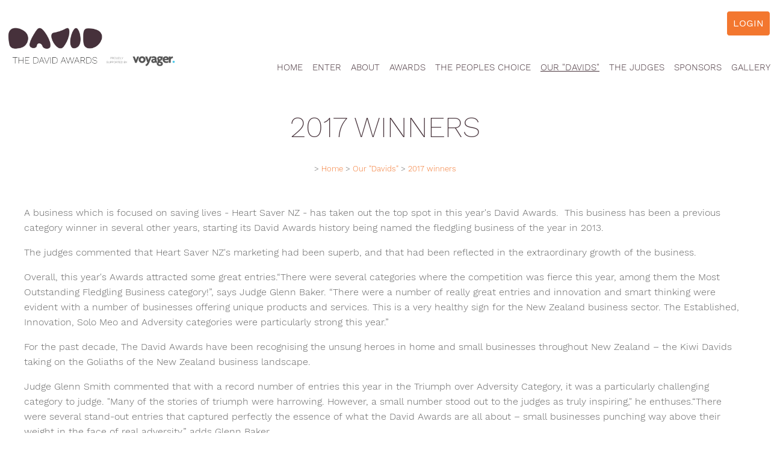

--- FILE ---
content_type: text/css
request_url: https://www.thedavidawards.co.nz/css/publishedA.css?ver=1751004596624
body_size: 4507
content:
body,
.cmsDefaultTextLogo a,
.cmsDefaultTextLogo a:link,
.copyright, a.copyright, .copyright a,
a.copyright:link {color:#686868 ;}
body.cmsPopup {background-color:white ;background-image:none;padding:2%;box-sizing:border-box;}
body.cmsPopup {background-color:white ;}
.cmsDefaultTextLogo a, .cmsDefaultTextLogo a:link {color:#48343c ;}
.btn.btn-primary, .btn-primary {background-color:#f3772f ;}
.btn.btn-primary:hover {background-color:#999;}
.cmsDefaultTextLogo a, .cmsDefaultTextLogo a:link {color:#f3772f ;}
.btn.btn-primary, .btn-primary {background-color:#EC563F ;}
.btn.btn-primary, .btn-primary {color:white ;}
body {margin:0px;padding:0px;}
:root {--sitewidth:1200px;}
.template-masthead .cmsUsualWidth{max-width:1300px;}
.templateFooter .cmsUsualWidth{max-width:1300px;}
@font-face {font-family:'worksans';src:url(WorkSans-VariableFont_wght.ttf)format("truetype-variations");font-weight:1 999;}
html body{background-attachment:initial;background-repeat:no-repeat;background-size:initial !important;background-position:initial;}
.cmsTemplateB{}
.cmsTemplateD{background-image:url(/background-shapes/background-shape-v-right-6pc.svg);background-position:right top;}
.cmsTemplateC{background-image:url(/background-shapes/background-shape-a-left.svg);background-position:left top;}
.cmsTemplateE{background-image:url(/background-shapes/background-shape-small-d-right.svg);background-position:right top;}
@media(max-width:560px){.cmsTemplateE,.cmsTemplateC,.cmsTemplateD{background:none;}
}
.cmsDefaultTextLogo {width:100%;margin:0;font-weight:bolder;}
.cmsDefaultTextLogo B{display:inline-block;}
.cmsDefaultTextLogo A {font-size:40px;line-height:50px;}
.is-section-banner {background-color:;}
.is-section-logo {background-color:;}
.is-section-menu {background-color:white;}
.is-container {padding:0;}
.cmsUsualWidth {max-width:var(--sitewidth);box-sizing:border-box;margin-right:auto;margin-left:auto;}
@media (max-width:1200px ){.cmsUsualWidth {padding-left:1rem;padding-right:1rem;}
.cmsUsualWidth .cmsUsualWidth {padding-left:0rem;padding-right:0rem;}
.is-container {padding-left:1rem;padding-right:1rem;}
}
.cmsUsualWidth.containsContentBox {max-width:none!important;width:100%!important;padding-left:0!important;padding-right:0!important;}
.wsb-template.templateContent{margin-left:0;margin-right:0;}
.wsb-template.templateContent > .column{padding:0;}
#cmsShoppingCartTemplateLinks a {text-decoration :none;display:inline-block }
@media (max-width:600px){.socialmediaicons {text-align:center;}
#cmsShoppingCartTemplateLinks {text-align:center;}
}
input,select,button {line-height:200%;}
#cmsPageContainer{padding-top:2rem;}
.cmsTemplateA .is-wrapper,.cmsTemplateB .is-wrapper{}
.is-curvein-top,.is-curvein-bottom{position:relative;}
.is-curvein-top:before{content:"";pointer-events:none;background:white;height:40px;display:block;position:absolute;top:0;left:0;right:0;z-index:1;border-radius:0 0 50% 50%;}
.is-curvein-bottom:after{content:"";pointer-events:none;background:white;height:40px;display:block;position:absolute;bottom:0;left:0;right:0;z-index:1;border-radius:50% 50% 0 0;}
.slick-track{display:flex;}
.slick-slide{height:unset;display:flex !important;flex:1;align-items:center;}
html {box-sizing:border-box;}
*, *:before, *:after {box-sizing:inherit;}
body .is-boxes, body .is-wrapper > div {float:none;}
body .is-boxes.slick-slide {float:left;}
a{color:#f3772f;color:;text-decoration:none;}
a:hover{color:;color:#EC563F;}
h1{color:#48343c;font-size:48px;font-weight:200;}
h2{color:;font-size:30px;font-weight:200;line-height:1.2em;}
h3{color:;font-size:24px;font-weight:200;text-transform:uppercase;margin-bottom:0;}
h4{color:;font-size:18px;font-weight:300;}
#pageid552564 p + p{margin-bottom:0px;}
body .cmsFormElements {margin:1% auto;max-width:1050px;}
.cmsFormElement, cmsFormSubmitRow {display:flex;margin:1% 0;}
.cmsFormPrompt, .cmsFormActions, .cmsFormDataNoPrompt {flex:1;}
.cmsFormData, .cmsFormOptions{flex:3 }
.cmsFormData input, .cmsFormData select, .cmsFormData textarea, .cmsFormDataNoPrompt textarea {width:100%;margin-left:0;margin-right:0;}
.cmsFormElement{display:flex;flex-direction:column;}
.cmsFormPrompt{text-transform:uppercase;}
.cmsFormData {display:block;float:left;width:100%;}
.cmsFormActions {float:none;text-align:left;margin-top:1rem;}
.cmsFormActions input[type="submit"] {font-size:100%;}
#cboxLoadedContent form[name=logonform] table td{display:block;text-align:left;}
#cboxLoadedContent form[name=logonform] label{font-size:12px;text-transform:uppercase;}
#cboxLoadedContent h3 {margin-top:0.5rem;margin-bottom:0.5rem;}
#cboxLoadedContent input[name=memberEmail],#cboxLoadedContent input[name=memberPassword]{max-width:100% !important;width:100%;margin:0;box-sizing:border-box;}
input,select,option,textarea{font-family:inherit;background-color:white;font-size:0.8rem;}
input{padding:0.4rem;border:1px solid #48343c;}
textarea {border:1px solid #48343c;padding:0.4rem;}
input[type=text]{text-indent:0px;}
input[type=submit], input[type=button]{background-color:#f3772f;background-color:;color:white;border:0px;padding:0.4rem,1.0rem;text-transform:uppercase;}
input:hover[type=submit]{background-color:#EC563F;background-color:;}
.cmsFormSubHeading{margin-top:3rem;}
.cmsFormSubHeading b{text-transform:uppercase;font-weight:200;font-size:24px;}
.questionIntroText{margin-bottom:1rem;margin-top:0.5rem;}
#regoform .cmsFormPrompt{margin-top:1rem;font-size:100%;line-height:1.2em;margin-bottom:0.5rem;}
#cmsBannerOverlay{display:flex;}
#cmsBannerOverlay .row {display:flex;flex:1;align-items:center;}
.templateCopyright{background:white;}
.template-masthead{background:white;background:;}
.template-footerX{background:white;}
.templateContentX,.template-pageX,.template-contentX{background:white;}
.template-menu{background:white;}
.templateHeader {background-color:#48343c;}
.cmsHomePage{}
.cmsHomePage .breadcrumbtrail{display:none!important;}
.cmsHomePage .templateHeading{display:none;}
#cmsPageHeaderToolsBelowHeading .breadcrumbtrail{text-align:center;display:block;}
.template-header .is-container,.template-header .is-wrapper {max-width:none;}
.templateHeading{text-transform:uppercase;}
#cmslogo{line-height:0;}
.is-wrapper .templateToptoys{margin-bottom:20px;}
.is-wrapper .is-sticky{z-index:1000;}
input[type=submit].buybutton, input[type=submit].btnAddToShoppingBasket, input[type=submit].shoppingbasketcheckoutbutton, input[type=submit].checkoutsubmitorder {font-size:120%!important;padding:4px 10px;margin:2px 0;width:100%;max-width:200px;min-width:70px;}
.cmsWishListButtonShort{font-size:150%!important;margin-left:0px;margin-top:2px;}
input, select {font-size:100%;border:1px solid #48343c;background-color:white;margin:2px 0;padding:6px;cursor:pointer;font-family:inherit;border-radius:0px;}
textarea {font-size:100%;border:1px solid #48343c;background-color:white;padding:6px;border-radius:2px;}
input[type=text]{text-indent:0px;}
input[type=submit], input[type=button]{background-color:#f3772f;background-color:;color:;color:white;border:1px solid #f3772f;border:1px solid ;height:auto;padding:4px 10px;border-radius:5px;}
input:hover[type=submit]{border-color:#f3772f;height:auto;color:#f3772f;color:;background-color:white;border:1px solid #f3772f;border:1px solid ;}
.btn.btn-primary, .btn.btn-default,.button-default, .button-primary, .cmsItem a.moreInfo, .cmsMoreInfo, .cmsNavButtons a{background-color:#f3772f;background-color:;color:white;border:1px solid #f3772f;border:1px solid ;padding:6px 16px;font-size:1.0em;margin-bottom:5px;}
.btn.btn-default, .btn.btn-primary,.button-default, .button-primary {border-radius:4px;border:none;text-transform:uppercase;}
.btn.btn-default, .button-default{background:#EC563F;}
.btn.btn-primary:hover, .btn.btn-default:hover,.button-default:hover, .button-primary:hover, .cmsItem a.moreInfo:hover, .cmsMoreInfo:hover, .cmsNavButtons a:hover{color:#f3772f;color:;background-color:;background-color:white;border-color:#f3772f;}
.btn.btn-primary,.btn.btn-default{white-space:normal;margin-bottom:0.5rem;}
.alsoConsider .cmsImage img, .cmsThumb {max-height:320px;}
hr {color:#48343c;background-color:#48343c;height:1px;border:none;padding:0;margin:2px 0px 2px 0px;}
.socialmediaicons ion-icon {width:24px;font-size:16px;height:24px;}
.socialmediaicons a i.icon,.socialmediaicons ion-icon{background:white!important;background:white!important;color:black;color:#f3772f;}
a.socialmediaicon:hover i.icon,a.socialmediaicon:hover ion-icon{color:black;color:#f3772f;color:#EC563F;}
.submenuPageGallery .cmsTitle b{font-size:25px;font-weight:200;padding-bottom:1rem;display:block;text-transform:uppercase;}
.submenuPageGallery li .cmsItem{padding-top:100%;min-height:unset!important;margin:0;background:#fafafa;}
.submenuPageGallery li{position:relative;padding:1rem;margin:0;min-height:unset!important;}
.submenuPageGallery li .cmsItem .cmsTitleAndText{position:absolute;display:flex;top:0;left:0;z-index:1;width:100%;height:100%;align-items:center;justify-content:center;flex-direction:column;text-align:center;padding:1rem;padding:3vW;}
.submenuPageGallery .cmsTitle .morebtn.btn.btn-primary{font-size:0.8rem;background-color:#49353c;border:none;}
.submenuPageGallery .cmsTitle .morebtn.btn.btn-primary:hover{background-color:#EC563F;}
.productViewBody #cmsPageContainer{padding-right:25px;}
.ProductList .cmsPriceAndEnquiry .productlisttdbuy form {flex-wrap:wrap;}
.ProductList .qtyCombo{width:100%;}
.ProductList input[type=submit].buybutton{max-width:60px;min-width:0;}
.ProductList .qtyCombo + input[type="submit"].buybutton{width:auto;max-width:none;min-width:0;}
.ProductList .qtyCOMBO{max-width:88px;margin-right:4px;}
.ProductList .qtyCOMBO select{height:40px;margin:0;width:100%;}
.ProductList .qtyCOMBO > .cmsFormPrompt,.cmsFormElementbi_child_pid> .cmsFormPrompt{display:none;}
.ProductList .productlisttdbuy .qtyCOMBO+input[type=submit].buybutton{width:auto;min-width:0;flex:1;}
.productViewBody .ProductList .qtyCOMBO > .cmsFormPrompt,.productViewBody .cmsFormElementbi_child_pid> .cmsFormPrompt{display:block;}
.ProductList .cmsFormElement, cmsFormSubmitRow {width:100%;}
.ProductList .bi_child_pid{width:100%;}
.ProductList .cmsPriceAndEnquiry{display:flex;flex-wrap:wrap;overflow:inherit;}
.ProductList .cmsPriceAndEnquiry .productlisttdbuy{width:auto;flex:1;}
.ProductList .cmsPriceAndEnquiry .productlisttdprice{flex:1;width:auto;}
.ProductList .cmsPriceAndEnquiry .productlisttdbuy form{display:flex;justify-content:flex-end;}
.cmsPriceAndEnquiry {font-size:100%!important;padding-top:15px;}
.cmsPrice{line-height:2.4em!important;}
.cmsPrice .preDiscount{line-height:1em!important;}
.cmsPageList, .CategoryList, .ProductList {padding:5px 0;}
.ProductList .productlisttdimage{position:relative;}
.cmsViewProductPageContinueLinks{display:none;}
.shoppingbasketcheckoutbutton{margin:20px 0;}
.productGroup, .newsitemback{font-size:120%;}
table.prdthumbs{border-spacing:0px;}
table.prdthumbs td{padding:4px 4px 4px 0;vertical-align:top;}
.productlistprice b, .productlisttdprice b, .productPricePrice b{font-size:120%;}
.productPriceTableDetailed{margin:1.2em 0;padding:1.2em 0;}
.productPriceTableDetailed .cmsFormSubmitRow .cmsFormPrompt{flex:none;}
#cmsProductSummary .rightAlignedImageBlock {margin-left:4%;}
.home #cmsPageFooterTools {margin-top:0px;}
.featuredimage{position:relative;}
#featuredcontent > *{margin-top:30px;padding-top:1px;}
#featuredcontent ul.cmsList > li{position:relative;vertical-align:top;}
#featuredcontent .promoicon, .featuredProductStamp_On_Sale, .featuredProductStamp_New_Item, .featuredProductStamp_Best_Seller{position:absolute;left:50%;margin-left:-40px;top:-0px;z-index:3;height:20px;width:80px;line-height:20px;text-transform:uppercase;color:#fff;background-color:#f3772f;opacity:0.95;text-align:center;}
.homePageFeaturedProducts{text-align:center;}
.homePageFeaturedProducts .featuredProduct {height:auto;border:0px solid #48343c;margin:0;}
@media only screen and (max-width :600px){#menu {display:none;}
}
a#mobbtn {display:none;position:absolute;z-index:109;right:0;top:0;padding:1rem ;}
#mobbtnx i.icon {font-size:40px;margin:5px;}
#mobbtn i.icon {font-size:50px;}
a#mobbtnx {cursor:pointer;position:fixed;z-index:111;right:0;top:0;padding:1rem ;}
.ineditor .is-wrapper .is-mobile-menu {width:560px;margin-left:auto;margin-right:auto;display:block;}
.is-wrapper{position:relative;}
.is-wrapper .is-mobile-menu .is-boxes {left:16%;width:85%;background:white;background:white;border-left:1px solid #333;}
.is-wrapper .is-mobile-menu {position:absolute;top:0;bottom:0;visibility:hidden;background:rgba(255,255,255,0.5);-webkit-transition:visibility .5s ease-in-out;transition:visibility .5s ease-in-out;z-index:1100;display:none;}
.ineditor .is-wrapper .is-mobile-menu {position:relative;left:0;visibility:visible;}
@media (max-width:560px){.mobilemenuactive .is-wrapper .is-mobile-menu {display:block!important;visibility:visible;}
a#mobbtn {display:block;}
.mobilemenucontainer ul {display:block;margin:5px;padding:5px;}
.mobilemenucontainer li {display:block;list-style-type:none;padding:5px;margin:5px;}
.searchFormDiv input {width:33%;}
.searchFormDiv input:first-child {width:60%;}
}
@media (min-width:561px){#cmslogo img{max-height:140px;width:auto;height:auto;}
}
@media (max-width:560px){ul.peoplesChoiceList.list-style-3col {display:block!important;}
body .is-wrapper .is-mobile-menu {background:rgba(255,255,255,0);-webkit-transition:left .2s ease-in-out, opacity .2s ease-in-out;transition:left .2s ease-in-out, opacity .2s ease-in-out;left:50%;opacity:0;}
body.mobilemenuactive .is-wrapper .is-mobile-menu {left:0;opacity:1;}
#cmslogo img, #cmslogo .cmsDefaultTextLogo {padding:0!important;}
.is-wrapper .is-mobile-menu .is-boxes {border-left:none;}
#cmslogo img{max-height:70px;width:auto;height:auto;}
.masthead-block{display:flex;flex-direction:column;margin-bottom:0!important;}
.masthead-block .template-logo{margin-left:0px;margin-right:40px;margin-top:0px;}
.masthead-block .templateToptoys{order:3;}
.template-masthead .column{width:100%;text-align:center;}
a#mobbtn {padding:0.8em 1rem 0;}
.is-wrapper .templateToptoys {margin-bottom:10px;margin-top:10px;}
 #cmsShoppingCartTemplateLinks a {display:inline-block;padding:0 10px;}
#cmsShoppingCartTemplateLinks a {font-size:1.3rem;}
#cmsShoppingCartTemplateLinks a span {display:none;}
}
.is-card > * {display:block;}
.btn-primary{border:none;text-transform:uppercase;}
#pageid552639 .cmsFormPrompt {float:none;flex:none;width:100%;}
#pageid552639 .cmsFormPrompt {float:none;flex:none;width:100%;text-transform:none;font-weight:500;}
.cmsDirectoryContactTable .cmsFormElement {flex-direction:row;}
#pageid552565 #cmsPageHeader{border-radius:16px;background-color:white;border:1px solid #60c5eb;padding:2rem;}
@media(min-width:1200px){#pageid552565 #ContentCMS .row{margin-inline:0!important;}
}
#pageid552564 #cmsPageContent{display:grid;grid-template-columns:1fr 1fr;grid-gap:1rem;}
.ineditor .cmsHidden{display:flex!important;}
ul.peoplesChoiceList.list-style-3col{display:grid;grid-gap:1rem;grid-template-columns:repeat(auto-fill, minmax(420px, 1fr));}
ul.peoplesChoiceList.list-style-3col li{background:#fafafa;background:rgba(243, 119, 47, 0.05);border-radius:10px;padding:3rem;width:100%;}
ul.peoplesChoiceList.list-style-3col .cmsItem {}
ul.peoplesChoiceList.list-style-3col .cmsTitle {text-transform:uppercase;font-size:25px;font-weight:200;margin-bottom:2rem;margin-top:1rem;flex:1;}
ul.peoplesChoiceList.list-style-3col img{max-width:100%!important;}
ul.peoplesChoiceList .btn{text-transform:uppercase;}
ul.peoplesChoiceList.list-style-3col .cmsItem {margin:0;display:flex;flex-direction:column;}
.btn.peopleChoiceVote{background:#48343c;background:#EC563F;}
.david-entrantblock{display:flex;background:#fafafa;background:rgba(243, 119, 47, 0.05);border-radius:10px;padding:2rem;}
.david-entrantblock .info_page_image {order:2;}
.david-entrantprofile {display:;order:1;flex:1;display:flex;flex-direction:column;align-items:center;justify-content:center;}
.david-entrantcontent{margin:3rem 0;}
.david-socialshare{margin:4rem 0 1rem;}
.david-link a{border-radius:4px;border:1px solid #48343c;text-transform:uppercase;display:inline-block;padding:0 20px;height:46px;line-height:46px;vertical-align:middle;padding-top:0;padding-bottom:0;}
.david-votebtn{text-align:center;}
.david-addthis{margin-bottom:2rem;}
@media(max-width:650px){.david-entrantblock {display:block;text-align:center;}
.btn-primary {white-space:break-spaces;}
.mobileWidthHalfCenter{width:50%!important;margin-left:auto!important;margin-right:auto!important;}
#pageid552564 #cmsPageContent{display:block;}
.finalistblock .column{border-radius:0!important;}
}
body {font-family:'worksans',sans-serif ;font-size:16px ;line-height:160% ;}
h1,h2,h3,h4,h5,h6 {line-height:160% ;}
#menu {padding:0;margin:0;position:relative;z-index:8888;width:100%;text-align:right;}
#menu ul {list-style:none;margin:0;padding:0;line-height:1;}
#menu li {display:inline-block;position:relative;margin:0;}
#menu li:hover{position:relative;z-index:5;}
#menu li a {font-size:15px;color:#48343c;padding:1rem 0 1rem 1rem;text-decoration:none;display:inline-block;line-height:1.0em;text-transform:uppercase;margin:0;width:auto!important;}
#menu li.hassubmenu > a {}
#menu li a:hover {background-color:;text-decoration:underline;}
#menu li.menuliactive,#menu li.menuliparentactive{background-position:0px bottom ;background-color:;}
#menu li.menuliparentactive li.menuliactive{background-position:0px top;}
#menu li.menuliactive a.menuactive, #menu li.menuliparentactive > a{background-color:;margin:0;text-decoration:underline;}
#menu li.menuliactive a.menuactive{}
#menu li.menuliparentactive a{background-position:left -52px;}
#menu li.menuliactive > ul, #menu li.menuliparentactive > ul{margin-left:0;}
#menu ul ul {left:-999em;margin:0 0 0 0;padding:0;position:absolute;width:200px;border:1px solid #48343c;background-color:#fff;background-color:white;text-align:left;}
#menu ul ul li{padding:8px 0;display:block;}
#menu ul ul li a {font-weight:normal;line-height:1.2em;margin:0;padding:0 8px;text-align:left;}
#menu ul ul li:hover{background-color:;}
#menu ul ul ul {display:none;left:100%!important;margin:0;position:absolute;top:-1px;width:200px;}
#menu ul ul li:hover ul{display:block;}
#menu ul ul .arrow {display:none;}
#menu ul ul a:hover, #menu ul ul a:visited:hover {}
#menu li:hover ul ul, #menu li:hover ul ul ul, #menu li.sfhover ul ul, #menu li.sfhover ul ul ul {left:-999em;}
#menu li:hover ul, #menu li li:hover ul, #menu li li li:hover ul, #menu li.sfhover ul, #menu li li.sfhover ul, #menu li li li.sfhover ul {left:auto;}
#menu > ul > li.hassubmenu:after{font-family:"Ionicons";content:"\f123";padding-right:10px;color:#48343c;display:inline-block;font-size:0.8em;text-align:left;left:0;}
#menu li.hassubmenu > a {}
@media (max-width:560px){#menu > ul > li.hassubmenu:after{display:none;}
}
body {-webkit-background-size:cover!important;-moz-background-size:cover!important;-o-background-size:cover!important;background-size:cover!important;background-position:center center;background-attachment:fixed;}
H1,H2,H3 {color:#48343c ;}
A:active, A:hover {color:#EC563F ;}
BODY {font-family:'worksans',sans-serif ;}
.formDIVColour {border:1px solid #f3772f ;padding:1%;}
#menu a, #menu a:link, #menu a:visited, #menu a:active, #menu a:hover {color:#48343c }
#cmslogo .cmsDefaultTextLogo a {font-size:inherit;color:inherit;}
#cmslogo img,
#cmslogo .cmsDefaultTextLogo {padding:1rem 0;max-height:120px;font-size:120px;}
body {font-weight:300;}
h1 {line-height:1.0em;}
#cmsPageContainer h3 {}
a.btn-default:active {}

--- FILE ---
content_type: text/javascript
request_url: https://www.thedavidawards.co.nz/_scripts.js?ver=1743559581928
body_size: 1600
content:
/*USED BY TEMPLATE--------*/
$(document).ready(function() {
  // Add titles to featured products main column.
 $('#sidebarcontent #FeaturedProductsFeatured li').addClass('featured')
 $('#sidebarcontent #FeaturedProductsOnSale li').addClass('onsale').prepend('<div class="promoicon">Sale</div>');
 $('#sidebarcontent #FeaturedProductsBestSeller li').addClass('bestseller').prepend('<div class="promoicon">Hot</div>');
 $('#sidebarcontent #FeaturedProductsNewItems li').addClass('new').prepend('<div class="promoicon">New</div>');

$(".ProductList .price.preDiscount").closest(".Product").find(".productlisttdimage").addClass('onsale').prepend('<div class="promoicon featuredProductStamp_On_Sale">Sale</div>');
$(".featuredProduct").has(" .price.preDiscount").find(".featuredimage").addClass('onsale').prepend('<div class="promoicon featuredProductStamp_On_Sale">Sale</div>');

if( $('#sidebarcontent li').length > 0 ){
	$('#sidebarcontent').prepend('<h2 class="section">Featured Products</h2>');
}
$(".featuredProductStamp_On_Sale").text("Sale");
$(".featuredProductStamp_New_Item").text("New");
$(".featuredProductStamp_Best_Seller").text("Hot");

$("#cmsAltBanner .column").has("img").addClass("imgCol");
$("#cmsAltBanner .column").not("img").addClass("noImg");

$(".submenuPageGallery .cmsItem").each(function(){
    target=$(this).find("a").attr("href");
    $(this).find(".cmsTitle").append('<a href="'+target+'" class="morebtn btn btn-primary">VIEW</a>');

});


$('#q_87633_1').change(function(){
   console.log('checking p and l doc');
   if (!this.checked) return; //unset
   if (!this.form.file_86751.value && ( !this.form.answer_86751 || !this.form.answer_86751.value )) {
	this.checked = false;
	popupError('Profit and Loss is a required document. Please supply this document before submitting your entry.');
   } 
   if (!this.form.q_86750_1.checked) {
	this.checked = false;
	popupError('You must accept the terms and conditions of entry, prior to marking this entry as complete.');
   } 


});
 


});


$(document).ready(mobilise);


function mobilise() {
$('.mobilemenucontainer').html('');
$('.mobilecatmenucontainer').html('');

//efficient use of page size by duplicating content
$('.mobilemenucontainer').html($("#menu>#nav").html());
$('.mobilecatmenucontainer').html($("#catmenu>#nav").html());

//click button already in page
$("#mobbtn").on('click',function(){
$("body").addClass("mobilemenuactive");
          $(window).scrollTop(0);
});
//overlay click exit       
$(".is-mobile-menu .is-overlay").on('click',function(){
 $("body").removeClass("mobilemenuactive");
});

//exit button exit
$("#mobbtnx").on('click',function(){
 $("body").removeClass("mobilemenuactive");
});

}
/********************************

CUSTOM BACKGROUND PARALLAX

*********************************/


function isInViewport(node) {
  var rect = node.getBoundingClientRect()
  return (
    (rect.height > 0 || rect.width > 0) &&
    rect.bottom >= 0 &&
    rect.right >= 0 &&
    rect.top <= (window.innerHeight || document.documentElement.clientHeight) &&
    rect.left <= (window.innerWidth || document.documentElement.clientWidth)
  )
}

$(window).scroll(function() {
	let backpos = "left ";
  	if( $("body").hasClass("cmsTemplateD") || $("body").hasClass("cmsTemplateE") ){
			backpos="right ";
	}
  var scrolled = $(window).scrollTop()
  $('body').each(function(index, element) {
    var initY = $(this).offset().top
    var height = $(this).height()
    var endY  = initY + $(this).height()

    // Check if the element is in the viewport.
    var visible = isInViewport(this)
    if(visible) {
      var diff = scrolled - initY
      var ratio = Math.round((diff / height) * 100)
      $(this).css('background-position',backpos + parseInt(-(ratio * 3)) + 'px')
    }
  })
})





/*

REUBEN STUFF - DO NOT DELETE

*/


function defaultAwardsForm() {

	//limit to 3 choices
     if ( $('.questionID86739 input:not(#qop_7715):checked').length >3 ) {
	$('.questionID86739 input:checked').first().prop("checked", false); 
     }
 

}


$(document).ready(function() {
if ($('#pageid552639').length>0) { 
  console.log('is entry form');
   defaultAwardsForm();
   $('.questionID86739 input').change(defaultAwardsForm);
   $('#answer_86701 ').change(defaultAwardsForm);
}
 

(function($) {
    $.fn.randomize = function(childElem) {
        function shuffle(o) {
            for(var j, x, i = o.length; i; j = Math.floor(Math.random() * i), x = o[--i], o[i] = o[j], o[j] = x);
            return o;
        };
        return this.each(function() {
            var $this = $(this);
            var elems = $this.children(childElem);

            shuffle(elems);

            $this.detach(childElem);  

            for(var i=0; i < elems.length; i++) {
                $this.append(elems[i]);      
            }
        });    
    }
})(jQuery);


$('#pageid552565 #cmsPageContent ').randomize('div.row');
$('#pageid552564 #cmsPageContent ').randomize('div.row');
$('#pageid552560 #cmsPageContent ').randomize('div.row');

$(".sponsorLogosTemplate").randomize('div.column');

$('input[name=MBR_NAME]').addClass('validateFullName');

});